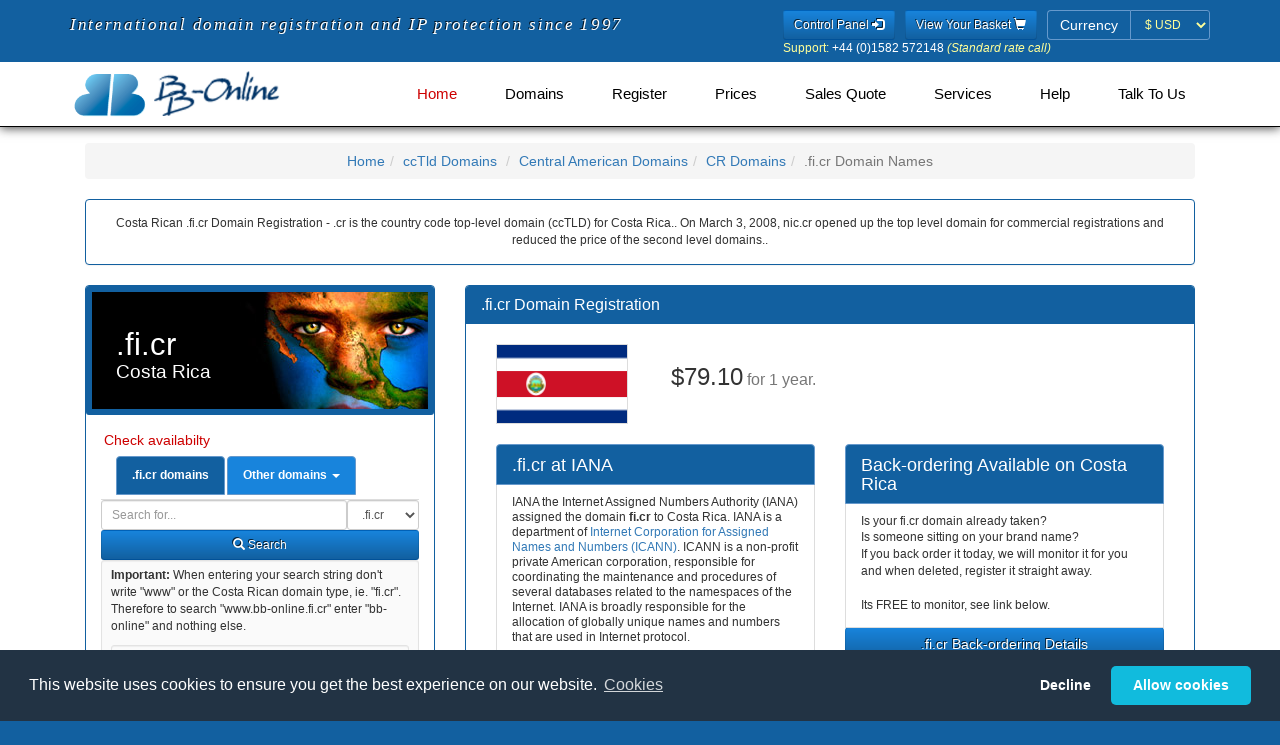

--- FILE ---
content_type: text/html; charset=utf-8
request_url: https://www.bb-online.com/mobile/fi.cr.shtml
body_size: 11784
content:
<!DOCTYPE HTML><html dir="ltr" lang="en">
<!DOCTYPE html>
<head>


<base href="https://www.bb-online.com/mobile/">
<link rel="stylesheet" type="text/css" media="all" href="css/fonts.css" />
<link rel="stylesheet" type="text/css" media="all" href="css/bootstrap.min.css" />
<link rel="stylesheet" type="text/css" media="all" href="css/style.css" />
<link rel="stylesheet" type="text/css" media="all" href="css/memenu.css" />

<script type="text/javascript" src="js/jquery.min.js?v=20220321"></script>
<script type="text/javascript" src="js/memenu.js?v=20220321"></script>
<script type="application/x-javascript"> addEventListener("load", function() { setTimeout(hideURLbar, 0); }, false); function hideURLbar(){ window.scrollTo(0,1); } </script>
<script type="text/javascript" src="js/jquery.cookie.1.4.1.js?v=20220321"></script>
<script type="text/javascript" src="js/bootstrap.min.js?v=20220321"></script>
<script type="text/javascript" src="js/jquery.validator.js?v=20220321"></script>
<script type="text/javascript" src="js/jquery.multicurrency.2.0.js?v=20220321"></script>
<script type="text/javascript" src="js/jquery.bbonline.js?v=20220729"></script>
<script type="text/javascript" src="js/jquery.bootbox.min.js?v=20220321"></script>
<script type="text/javascript" src="js/js.cookie.js?v=20220812"></script>
<script type="text/javascript" src="js/bbnom.js?v=4"></script>
<script type="text/javascript">
	$(document).ready(function() {
		if (top.location != location) { top.location.href = document.location.href; }
		$.checkCookieConsent();
		$.updatePrefCurrency();
		$('.memenu').memenu();
	});
</script>

<input type="hidden" name="geoCurrency" value="USD">
<meta name="viewport" content="width=device-width, initial-scale=1">
<meta http-equiv="Content-Type" content="text/html; charset=utf-8" />

<title>.FI.CR Website Registration - .FI.CR Domain Registration - Register .FI.CR Costa Rican Domains</title><meta http-equiv="Content-Type" content="text/html; charset=utf-8" />
<meta name="description" content="Costa Rican .fi.cr Domain Registration - .cr is the country code top-level domain (ccTLD) for Costa Rica.. On March 3, 2008, nic.cr opened up the top level domain for commercial registrations and reduced the price of the second level domains.. ">

<meta name="keywords" content=".fi.cr Website Registration, .fi.cr Domain Names, .fi.cr Domain Registrars, Costa Rican .fi.cr Domain Names, Register .fi.cr Domain Names, .fi.cr Costa Rican .fi.cr">
<meta name="Title" content="Costa Rican .fi.cr domains - .fi.cr Website Registration - .fi.cr Domain Registration - Register .fi.cr Costa Rican Domains">
<meta name="Subject" content="Costa Rican .fi.cr domains - .fi.cr Website Registration - .fi.cr Domain Registration - Register .fi.cr Costa Rican Domains">
<meta name="author" Content="bb-online.com - Registering .fi.cr domains since 1997">
<meta http-equiv="Content-Language" content="en"><meta name="date" content="2026-01-27">
<meta name="robots" content="index, follow">
<meta name="re-visit" content="7 days">
<meta name="googlebot" content="index, follow">
<meta name="publisher" Content="bb-online.com - Registering .fi.cr domains since 1997">
<meta name="Language" content="english">
<meta name="copyright" content="Copyright 1998-2023 bb-online.com">
<meta name="generator" content="mobilebbonlinecompages-geo">
<meta name="viewport" content="width=device-width, initial-scale=1, user-scalable=yes" />
<link rel="schema.DC" href="http://purl.org/dc/elements/1.1/" />
<link rel="schema.DCTERMS" href="http://purl.org/dc/terms/" />
<meta name="DC.title" content="Costa Rican .fi.cr domains - .fi.cr Website Registration - .fi.cr Domain Registration - Register .fi.cr Costa Rican Domains">
<meta name="DC.creator" content="bb-online.com - Registering .fi.cr domains since 1997" />
<meta name="DC.subject" content="Costa Rican .fi.cr domains - .fi.cr Website Registration - .fi.cr Domain Registration - Register .fi.cr Costa Rican Domains">
<meta name="DC.description" content="Costa Rican .fi.cr Domain Registration - .cr is the country code top-level domain (ccTLD) for Costa Rica.. On March 3, 2008, nic.cr opened up the top level domain for commercial registrations and reduced the price of the second level domains.. ">
<meta name="DC.publisher" content="BB-Online.com Registering .fi.cr domains since 1997">
<meta name="DC.contributor" content="BB Online Limited Costa Rican Domain Registrar">
<meta name="DC.date" content="2026-01-27" />
<meta name="DC.type" content="Text" />
<meta name="DC.format" content="text/html" />
<meta name="DC.identifier" scheme="DCTERMS.URI" content="https://www.bb-online.com/fi.cr.shtml" />
<meta name="DC.language" scheme="DCTERMS.URI" content="English" />

<link rel="shortcut icon" href="/favicon.ico" />
<link rel="icon" type="image/ico" href="/favicon.ico" />
<!-- Start of Costa Rican .fi.cr Domain Javascript Container -->
<script>
	$(document).ready(function() {
 		$.updatePrefCurrency();

		$('.domainsearch').click(function () {
			var domain = $('#domain').val();
			var value = $(this).text();
			$('.alldomainsearch option:contains(' + value + ')').first().attr('selected', true);
			$('#alldomain').val(domain);
		});

		$('.thisdomainsearch').click(function () {
			var domain = $('#alldomain').val();
			$('#domain').val(domain);
		});

		$('form').submit(function() {
			var domainID = $(this).closest('div').find('input').not("input[type='hidden']").attr('id');
			var domain = $.trim($('#' + domainID).val());
			var suffix;

			if (domain === '') {
				alert('Please enter a domain name to search for...');
				$('#' + domainID).focus();
				return false;
			} else {
				if (domainID == 'domain') {
					domain += $('#domainsearchtype option:selected').text();
					suffix = $('input[name="suffix"]').val();
				} else {
					suffix = $('.alldomainsearch option:selected').text();
					$('#suffix').val($('.alldomainsearch option:selected').text())
				}
				localStorage.setItem('domain', domain);
				localStorage.setItem('domainsearchtype', suffix);
			}
		});

		$('tr:odd').addClass('odd');

		$(window).load(function() {
			if ($(window).width() > 600) {
				$.equalheight('.eq1');
				$.equalheight('.eq2');
			}
		});

	});
</script>
<!-- End of Costa Rican .fi.cr Domain Javascript Container -->
<script language="JavaScript" type="text/javascript">

	function isTouchDevice() {
		return typeof window.ontouchstart !== 'undefined';
	}

	$(document).ready(function() {
		/* If mobile browser, prevent click on parent nav item from redirecting to URL */
		if(isTouchDevice()) {
			// alert('Is Touch Device');
			// 1st click, add "clicked" class, preventing the location change. 2nd click will go through.
			$(".memenu > li > a").click(function(event) {
				// Perform a reset - Remove the "clicked" class on all other menu items
				$(".memenu > li > a").not(this).removeClass("clicked");
				$(this).toggleClass("clicked");
				if ($(this).hasClass("clicked")) {
					event.preventDefault();
				}
			});
		}
	});

////	$(document).ready(function(){
//	$.changePrefCurrency('GBP');
//		$('#pref-currency').attr('disabled', true);
////	});
</script>
</head>
<body>
<form>
<input type="hidden" name="geoCurrency" value="USD">
</form>
<!--header-->
<div class="header one-edge-shadow">
	<div class="header-top">
		<div class="container">
			<div class="header-left legend">
				<span class="">International domain registration and IP protection since 1997</span>
			</div>
			<div class="header-right">
				<ul>
					<li>
						<a href="https://usercontrol.co.uk/cp-login.cgi?site=bbonline" title="Control Panel" role="button" type="submit" class="btn btn-sm btn-blue">Control Panel <span class="glyphicon glyphicon-log-in"></span></a>
					</li>
					<li>
						<a href="https://www.bb-online.com/cgi-bin/mobile-view-bbonline-basket.pl" title="View your basket" role="button" type="submit" class="btn btn-sm btn-blue">View Your Basket <span class="glyphicon glyphicon-shopping-cart"></span></a>
					</li>
					<li>
						<form class="form-inline">
							<div class="form-group has-errors">
								<label class="control-label sr-only">Currency</label>
								<div class="input-group">
									<span class="input-group-addon label-bbonline">Currency</span>
									<select id="pref-currency" class="form-control input-sm btn-currency">
										<option value="AUD">&#36; AUD</option>
										<option value="DKK">kr DKK</option>
										<option value="EUR">&#8364; EUR</option>
										<option value="GBP">&#163; GBP</option>
										<option value="NZD">&#36; NZD</option>
										<option value="SEK">kr SEK</option>
										<option value="USD">&#36; USD</option>
										<option value="ZAR">R ZAR</option>
									</select>
								</div>
							</div>
						</form>
					</li>
				</ul>
				<div><p class="white" style="font-size:12px;margin-bottom:-5px;"><span class="cream">Support:</span> +44 (0)1582 572148 <i class="cream">(Standard rate call)</i></p></div>
				</div>
				<div class="clearfix"> </div>
			</div>
		</div>
		<div class="container">
			<div class="head-top">
				<div class="logo">
					<a href="https://www.bb-online.com/index.shtml"><img src="/mobile/images/BB-Online_Logo_340x80.png" height="50" alt="International Domain Name Registration from BB-Online.com" class="img-responsive" /></a>
				</div>
						<!-- Start of BB Online Menu -->
		<div class="h_menu4">
			<ul class="memenu skyblue">
				<li class="active grid"><a class="color8" href="https://www.bb-online.com/index.shtml">Home</a></li>
				<li class="grid"><a class="color5" href="javascript:;">Domains<span></span></a>
					<div class="mepanel">
						<div class="row">
							<div class="col4">
								<div class="h_nav">
									<h5>Domain Type</h5>
									<ul>
										<li><a href="/A-domainnames.shtml">Domains A-Z</a></li>
										<li><a href="/globaltoplevel-domains.shtml">Global Top Level</a></li>
										<li><a href="/countrycode-domains.shtml">Country Code</a></li>
										<li><a href="/Regions_Cities_Places.shtml">Regions, Cities & Places</a></li>
									</ul>
									<h5>IDN Domains</h5>
									<ul>
										<li><a href="/arabic-idn.shtml">Arabic (النصي) </a></li>
										<li><a href="/chinese-idn.shtml">Chinese (脚本)</a></li>
										<li><a href="/cyrillic-idn.shtml">Cyrillic (скрипт)</a></li>
										<li><a href="/japanese-idn.shtml">Japanese (スクリプト)</a></li>
										<li><a href="/korean-idn.shtml">Korean (스크립트)</a></li>
									</ul>	
								</div>
							</div>
							<div class="col4">
								<div class="h_nav">
									<h5>Regional Domains</h5>
									<ul>
										<li><a href="/Europe.shtml">Europe</a></li>
										<li><a href="/America.shtml">America</a></li>
										<li><a href="/Asia.shtml">Asia</a></li>
										<li><a href="/Africa.shtml">Africa</a></li>
										<li><a href="/Oceanian-Pacific.shtml">Oceania / Pacific</a></li>
										<li><a href="/Caribbean.shtml">Caribbean</a></li>
										<li><a href="/Island.shtml">Island</a></li>
									</ul>
								</div>
							</div>
							<div class="col4">
								<div class="h_nav">
									<h5>New Top Level Domains</h5>
									<ul>
										<li><a href="/live-newgtlds.shtml">Live</a></li>
										<li><a href="/sunrise-landrush-ga-newgtlds.shtml">Sunrise/Landrush/GA</a></li>
										<li><a href="/notyetlive-newgtlds.shtml">Not yet Live</a></li>
										<li><a href="/closed-newgtlds.shtml">Closed - Private Domains</a></li>
									</ul>
								</div>
							</div>
							<div class="col4">
								<div class="h_nav">
									<h5>Intellectual Property Packages</h5>
									<ul>
										<li><a href="/protectionpacks.shtml">Protection Packs</a></li>
										<li><a href="/mobile/essentialprotectionpack.shtml">Essential Protection</a></li>
										<li><a href="/mobile/essentialprotectionpackplus.shtml">Extra Protection</a></li>
									</ul>
								</div>
							</div>
							<div class="col4">
								<div class="h_nav">
									<h5>Encyclop&aelig;dia</h5>
									<ul>
										<li><a href="/factsheets-ca-z.shtml">Data Sheets</a></li>
										<li><a href="/factsheets-delegation.shtml">IANA Delegation Info.</a></li>
										<li><a href="/factsheets-general.shtml">General Info.</a></li>
										<li><a href="/factsheets-registration.shtml">Registration Info.</a></li>
									</ul>
								</div>
							</div>
						</div>
					</div>
				</li>
				<li class="grid"><a class="color1" href="javascript:;">Register<span></span></a>
					<div class="mepanel">
						<div class="row">
							<div class="col4">
								<div class="h_nav">
									<ul>
										<li><a href="/cgi-bin/mobilebbonlineregister.pl">Register</a></li>
									</ul>
								</div>
							</div>
							<div class="col4">
								<div class="h_nav">
									<ul>
										<li><a href="/renewal.shtml">Renew</a></li>
									</ul>
								</div>
							</div>
							<div class="col4">
								<div class="h_nav">
									<ul>
										<li><a href="/idn-international-domains.shtml">IDN Domains</a></li>
									</ul>
								</div>
							</div>
							<div class="col4">
								<div class="h_nav">
									<ul>
										<li><a href="/backorder.shtml">Back Order</a></li>
									</ul>
								</div>
							</div>
						</div>
					</div>
				</li>
				<li class="grid"><a class="color2" href="javascript:;">Prices<span></span></a>
					<div class="mepanel">
						<div class="row">
							<div class="col1">
								<div class="h_nav">
									<ul>
									<h5>Domains</h5>
										<li><a href="/A-suffix-domain-prices.shtml">Domains A - Z (by suffix)</a></li>
										<li><a href="/A-domain-prices.shtml">Domains A - Z (by country)</a></li>
										<li><a href="/new-top-level-domain-prices.shtml">New Top Level</a></li>
										<li><a href="/idn-domain-prices.shtml">Internationalised Domains</a></li>
										<li><a href="/backorder-countrytld-prices.shtml">CCTld Backorders</a></li>
										<li><a href="/backorder-newgltd-prices.shtml">New Gtld Backorders</a></li>
									</ul>	
								</div>
							</div>
							<div class="col1">
								<div class="h_nav">
									<ul>
									<h5>Geographically</h5>
										<li><a href="/full-european-domain-prices.shtml">European</a></li>
										<li><a href="/full-american-domain-prices.shtml">American</a></li>
										<li><a href="/full-asian-domain-prices.shtml"> Asian</a></li>
										<li><a href="/full-african-domain-prices.shtml">African</a></li>
										<li><a href="/full-oceanian-domain-prices.shtml">Oceanian</a></li>
										<li><a href="/full-caribbean-domain-prices.shtml">Caribbean</a></li>
										<li><a href="/full-island-domain-prices.shtml">Islands</a></li>
									</ul>	
								</div>
							</div>
							<div class="col1">
								<div class="h_nav">
									<ul>
									<h5>Services</h5>
										<li><a href="/redemptionprices.shtml">Redemption</a></li>
										<li><a href="/quotations.shtml">Request a Quotation</a></li>
										<li><a href="/protectionpacks.shtml">Intellectual Property Packages</a></li>
										<li><a href="/hostingt.shtml">Web site Hosting</a></li>
										<li><a href="/hostingt.shtml">Email Hosting</a></li>
										<li><a href="/transfers.shtml">Domain Transfers</a></li>
									</ul>	
								</div>
							</div>
						</div>
					</div>
				</li>
				<li class="grid"><a class="color4" href="/quotations.shtml">Sales Quote</a>
				</li>
				<li class="grid"><a class="color3" href="javascript:;">Services<span></span></a>
					<div class="mepanel">
						<div class="row">
							<div class="col4">
								<div class="h_nav">
									<ul>
									<h5>Domains</h5>
										<li><a href="/renewal.shtml">Renew</a></li>
										<li><a href="/backorder.shtml">Back Order</a></li>
										<li><a href="/domainadministration.shtml">Domain Administration</a></li>
										<li><a href="/transfers.shtml">Domain Transfers</a></li>
										<li><a href="http://www.domainhospital.com" target="_blank">Diagnose</a></li>
										<li><a href="/quotations.shtml">Request a Quotation</a></li>
										<li><a href="/included.shtml">Everything Included</a></li>
									</ul>
								</div>
							</div>
							<div class="col4">
								<div class="h_nav">
									<ul>
									<h5>Intellectual Property</h5>
										<li><a href="https://www.bb-online.com/ipabuse.shtml" target="_blank">IP Monitoring</a></li>
										<li><a href="/dpml.shtml">Protected Marks Lists</a></li>
										<li><a href="/protectionpacks.shtml">Intellectual Property Packages</a></li>
										<li><a href="/portfoliomanagement.shtml" target="_blank">Portfolio Assistance</a></li>
									</ul>
								</div>
							</div>
							<div class="col4">
								<div class="h_nav">
									<ul>
									<h5>Other</h5>
										<li><a href="/hostingt.shtml">Hosting</a></li>
										<li><a href="http://www.buyerbeware.co.uk" target="_blank">Caveat emptor</a></li>
										<li><a href="/dnssec.shtml">DNS Security Extensions</a></li>
										<li><a href="/ExpiredRegistrationRecoveryPolicy.shtml">ERRP &amp; ICANN</a></li>
										<li><a href="/affiliates.shtml">Affiliate scheme</a></li>
										<li><a href="/whoislookup.shtml">Whois Lookups</a></li>
										<li><a href="/rdap.shtml">RDAP Lookups</a></li>
									</ul>
								</div>
							</div>
							<div class="col4">
								<div class="h_nav">
									<ul>
									<h5>Login</h5>
										<li class="active"><a href="https://bbonline.useradmin.co.uk">Domain Control Panel</a></li>
										<li class="active"><a href="https://usercontrol.co.uk/cp-login.cgi?site=bbonline">Account Panel</a></li>
									</ul>
								</div>
							</div>
						</div>
					</div>
				</li>
				<li class="grid"><a class="color5" href="javascript:;">Help<span></span></a>
					<div class="mepanel">
						<div class="row">
							<div class="col1">
								<div class="h_nav">
									<ul>
										<li><a href="/affiliates.shtml">Affiliate scheme</a></li>
										<li><a href="/dnssec.shtml">DNS Security Extensions</a></li>
										<li><a href="/domainadministration.shtml">Domain Administration</a></li>
										<li><a href="/cookies.shtml">Our use of Cookies</a></li>
									</ul>
								</div>
							</div>
							<div class="col1">
								<div class="h_nav">
									<ul>
										<li><a href="/privacy.shtml">Privacy Policy</a></li>
										<li><a href="/new/faq/index.shtml">Questions Answered</a></li>
										<li><a href="/contactus.shtml">Talk to Us</a></li>
										<li><a href="/whoislookup.shtml">Whois Lookups</a></li>
									</ul>
								</div>
							</div>
							<div class="col1">
								<div class="h_nav">
									<ul>
										<li class="active"><a href="https://bbonline.useradmin.co.uk">Domain Control Panel</a></li>
										<li class="active"><a href="https://usercontrol.co.uk/cp-login.cgi?site=bbonline">Account Panel</a></li>
									</ul>
								</div>
							</div>
						</div>
					</div>
				</li>
				<li class="grid"><a class="color6" href="javascript:;">Talk to Us<span></span></a>
					<div class="mepanel">
						<div class="row">
							<div class="col4">
								<div class="h_nav">
									<ul>
									<h5>About Us</h5>
										<li><a href="/aboutus.shtml">Who we are</a></li>
										<li><a href="/accreditations.shtml">Our Memberships</a></li>
										<li><a href="/testimonials.shtml">What our customers say</a></li>
										<li><a href="/aboutus.shtml">Service Levels</a></li>
									</ul>
								</div>
							</div>
							<div class="col4">
								<div class="h_nav">
									<ul>
									<h5>Let us know</h5>
										<li><a href="/contactus.shtml">Talk to Us</a></li>
										<li><a href="/complaintprocedure.shtml">Report Abuse</a></li>
										<li><a href="/complaintprocedure.shtml">Make a complaint</a></li>
										<li><a href="/cgi-bin/feedback.pl">Feedback</a></li>
									</ul>
								</div>
							</div>
							<div class="col4">
								<div class="h_nav">
									<ul>
									<h5>Terms</h5>
										<li><a href="/terms.shtml">T&amp;Cs</a></li>
										<li><a href="/RegTCs.shtml">Registry T&amp;Cs</a></li>
									</ul>
								</div>
							</div>
							<div class="col4">
								<div class="h_nav">
									<ul>
									<h5>Media</h5>
										<li><a href="http://blog.bb-online.com">BB Online Blog</a></li>
										<li><a href="http://blog.bb-online.com">Blog</a></li>
										<li><a href="https://twitter.com/BBOnlineLtd">Twitter</a></li>
									</ul>
								</div>
							</div>
						</div>
					</div>
				</li>
			</ul> 
		</div>
		<div class="clearfix">&nbsp;</div>
		</div>
		<!-- End of BB Online Menu -->


			</div>
		</div>

<!-- Start of Costa Rican .fi.cr Domain HTML Container -->
<div class="content">

<div class="container">

<div class="content-top">

<div class="col-md-12">
	
	<ul class="breadcrumb">
		<li class="home"><a href="https://www.bb-online.com/" title="Home">Home</a></li><li><a href="https://www.bb-online.com/cctld-domainnames.shtml" title="cctld Domains">ccTld Domains</a></li>
<li><a href="https://www.bb-online.com/Central_American-domainnames.shtml" title="Central American Domains">Central American Domains</a></li><li><a href="https://www.bb-online.com/CR-domainnames.shtml" title="CRDomains">CR Domains</a></li><li class="active">.fi.cr Domain Names</li></ul></div>
<div class="col-md-12"><div class="panel panel-bbonline"><div class="panel-body"><center>
Costa Rican .fi.cr Domain Registration - .cr is the country code top-level domain (ccTLD) for Costa Rica.. On March 3, 2008, nic.cr opened up the top level domain for commercial registrations and reduced the price of the second level domains.. 

</center></div></div></div>
<!-- Start of Left Column -->

<div class="col-md-4 product-price">
<div class="panel panel-bbonline"><h1 class="region camerica">.fi.cr<span class="region-name">Costa Rica</span>
</h1>
					<div class="panel-body">
						<h5>Check availabilty </h5>
						<ul class="nav nav-tabs"><li class="active"><a class="thisdomainsearch" aria-expanded="true" data-toggle="tab" href="#ODS"><b>.fi.cr domains</b></a></li>
							<li class="dropdown">
								<a aria-expanded="false" data-toggle="dropdown" class="dropdown-toggle" href="#"><b>Other domains</b> <b class="caret"></b></a><ul class="dropdown-menu">
									<li><a class="domainsearch" data-toggle="tab" href="#ADS">All Domains</a></li>
									<li><a class="domainsearch" data-toggle="tab" href="#ADS">New Gtlds</a></li>
									<li><a class="domainsearch" data-toggle="tab" href="#ADS">Global Domains</a></li>
									<li><a class="domainsearch" data-toggle="tab" href="#ADS">UK Domains</a></li>
									<li><a class="domainsearch" data-toggle="tab" href="#ADS">Popular Domains</a></li>
									<li><a class="domainsearch" data-toggle="tab" href="#ADS">Vulnerable Domains</a></li>
									<li class="dropdown-header">=== Quick Searches ==</li>
									<li><a class="domainsearch" data-toggle="tab" href="#ADS">North America</a></li>
									<li><a class="domainsearch" data-toggle="tab" href="#ADS">Americas</a></li>
									<li><a class="domainsearch" data-toggle="tab" href="#ADS">Europe</a></li>
									<li><a class="domainsearch" data-toggle="tab" href="#ADS">Asia</a></li>
									<li><a class="domainsearch" data-toggle="tab" href="#ADS">Africa</a></li>
									<li><a class="domainsearch" data-toggle="tab" href="#ADS">Oceania / Pacific</a></li>
									<li><a class="domainsearch" data-toggle="tab" href="#ADS">Caribbean / Atlantic</a></li>
									<li><a class="domainsearch" data-toggle="tab" href="#ADS">Non Tld Registries</a></li>
									<li><a class="domainsearch" data-toggle="tab" href="#ADS">Specialised Domains</a></li>
									<li class="dropdown-header">=== Full Searches ==</li>
									<li><a class="domainsearch" data-toggle="tab" href="#ADS">America (Full)</a></li>
									<li><a class="domainsearch" data-toggle="tab" href="#ADS">Europe (Full)</a></li>
									<li><a class="domainsearch" data-toggle="tab" href="#ADS">Asia (Full)</a></li>
									<li><a class="domainsearch" data-toggle="tab" href="#ADS">Africa (Full)</a></li>
									<li><a class="domainsearch" data-toggle="tab" href="#ADS">Oceania (Full)</a></li>
									<li><a class="domainsearch" data-toggle="tab" href="#ADS">Caribbean / Atl. (Full) </a></li>
									<li class="dropdown-header">=== IP Packs ==</li>
									<li><a class="domainsearch" data-toggle="tab" href="#ADS">Essential IP Protect Pack</a></li>
									<li><a class="domainsearch" data-toggle="tab" href="#ADS">Extra IP Protect Pack</a></li>
								</ul>
							</li>
						</ul>
						<div class="tab-content">
							<div id="ODS" class="tab-pane fade active in"><form class="form-inline no-gutter" role="form" name="domainsearch" action="https://www.bb-online.com/cgi-bin/xn-mobile-bbonline-basket.pl"><input type="hidden" name="suffix" value="Global tlds">      <div class="form-group col-md" style="float:right;">
										<label class="sr-only" for="domainsearchtype">Domain Search Type</label>
										<select class="onedomainsearch form-control input-sm" id="domainsearchtype" name="domainsuffix">
											<option value="fi.cr" selected="selected">.fi.cr</option><option value="cr">.cr</option>
<option value="co.cr">.co.cr</option>
<option value="or.cr">.or.cr</option>
<option value="ac.cr">.ac.cr</option>
<option value="ed.cr">.ed.cr</option>
<option value="go.cr">.go.cr</option>
<option value="sa.cr">.sa.cr</option>
</select>
									</div>
									<div class="col-md" style="overflow:hidden;">
										<label class="sr-only" for="domain">Domain</label>	<input style="width:100% !important;" class="form-control input-sm" id="domain" name="domain" placeholder="Search for..." type="text">	</div>
									<div class="clearfix"> </div>
									<div class="form-group col-md-12">
										<button type="submit" class="btn btn-sm btn-block btn-blue"><span class="glyphicon glyphicon-search em-1x"></span> Search</button>
									</div></form>
							</div>
							<div id="ADS" class="tab-pane fade">
								<form class="form-inline no-gutter" role="form" name="domainsearch" action="https://www.bb-online.com/cgi-bin/mobile-bbonline-basket.pl">
									<div class="form-group col-md" style="float:right;">
										<label class="sr-only" for="domainsearchtype">Domain Search Type</label>
										<select class="alldomainsearch form-control input-sm" id="domainsearchtype" name="suffix">
											<option>All Domains</option>
											<option>New Gtlds</option>
											<option>Global Domains</option>
											<option>UK Domains</option>
											<option>Popular Domains</option>
											<option>Vulnerable Domains</option>
											<option disabled="disabled">=== Quick Searches ==</option>
											<option>North America</option>
											<option>Americas</option>
											<option>Europe</option>
											<option>Asia</option>
											<option>Africa</option>
											<option>Oceania / Pacific</option>
											<option>Caribbean / Atlantic</option>
											<option>Non Tld Registries</option>
											<option>Specialised Domains</option>
											<option disabled="disabled">=== Full Searches ==</option>
											<option>America (Full)</option>
											<option>Europe (Full)</option>
											<option>Asia (Full)</option>
											<option>Africa (Full)</option>
											<option>Oceania (Full)</option>
											<option>Caribbean / Atl. (Full) </option>
											<option disabled="disabled">=== IP Packs ==</option>
											<option>Essential IP Protect Pack</option>
											<option>Extra IP Protect Pack</option>
										</select>
									</div>
									<div class="col-md" style="overflow:hidden;">
										<label class="sr-only" for="domain">Domain</label>
										<input style="width:100% !important;" class="form-control input-sm" id="alldomain" name="domain" placeholder="Search for..." type="text">
									</div>
									<div class="clearfix"> </div>
									<div class="form-group col-md-12">
										<button type="submit" class="btn btn-sm btn-block btn-blue"><span class="glyphicon glyphicon-search em-1x"></span> Search</button>
									</div>

								</form>
							</div>
						</div>
						<div class="bb-well bb-well-sm">
							<strong>Important:</strong> When entering your search string don't write "www" or the Costa Rican domain type, ie. "fi.cr". Therefore to search "www.bb-online.fi.cr" enter "bb-online" and nothing else.
							<p class="bb-well-sm">The only letters allowed within a domain name are:<br>a b c d e f g h i j k l m n o p q r s t u v w x y z - 0 1 2 3 4 5 6 7 8 9. Spaces are NOT ALLOWED.</p>
						</div>
						
					</div><p></p><div class="panel-heading">
						<h3 class="panel-title">.fi.cr Domain Fees</h3>
					</div><div class="panel-body">
						<p>Prices in <b>
						<span class="AUD">Australian Dollars (AUD)</span>
						<span class="GBP">Pound Sterling (GBP)</span>
						<span class="DKK">Danish Krone (DKK)</span>
						<span class="EUR">Euros (EUR)</span>
						<span class="NZD">New Zealand Dollars (NZD)</span>
						<span class="SEK">Swedish Krona (SEK)</span>
						<span class="USD">US Dollars (USD)</span>
						</b></p>
					<p><b>Please Note: </b> Some domain names may be classified by the registry as a <a href="https://www.bb-online.com/PremiumDomainNames.shtml"><strong>premium domain name</strong></a> and will command a higher price.</p></div><div class="panel-divider"></div><div class="panel-body"><p><b>General Availability Pricing</b>
</p>
<table id="prices" cellspacing="0" width="100%">
						<thead>
							<tr>
								<th class="text-center">Term</th>
								<th class="text-center">New</th>
								<th class="text-center">Renew</th>
							</tr>
						</thead><tr>
<td align="center">1 year</td><td align="center"><span class="AUD">&#36;112.80</span><span class="DKK">kr548</span><span class="EUR">&euro;73.80</span><span class="GBP">&pound;58.50</span><span class="NZD">&#36;128.00</span><span class="SEK">kr797</span><span class="USD">&#36;79.10</span><span class="ZAR">R1173.00</span></td>
<td align="center"><span class="AUD">&#36;101.20</span><span class="DKK">kr492</span><span class="EUR">&euro;66.20</span><span class="GBP">&pound;52.50</span><span class="NZD">&#36;114.80</span><span class="SEK">kr715</span><span class="USD">&#36;70.90</span><span class="ZAR">R1053.00</span></td>
<td>&nbsp;</td></tr>
<tr>
<td align="center">2 years</td><td align="center"><span class="AUD">&#36;224.60</span><span class="DKK">kr1092</span><span class="EUR">&euro;146.90</span><span class="GBP">&pound;116.50</span><span class="NZD">&#36;254.80</span><span class="SEK">kr1587</span><span class="USD">&#36;157.40</span><span class="ZAR">R2336.00</span></td>
<td align="center"><span class="AUD">&#36;198.60</span><span class="DKK">kr966</span><span class="EUR">&euro;129.90</span><span class="GBP">&pound;103.00</span><span class="NZD">&#36;225.30</span><span class="SEK">kr1403</span><span class="USD">&#36;139.20</span><span class="ZAR">R2065.00</span></td>
<td>&nbsp;</td></tr>
<tr>
<td align="center">5 years</td><td align="center"><span class="AUD">&#36;447.30</span><span class="DKK">kr2175</span><span class="EUR">&euro;292.50</span><span class="GBP">&pound;232.00</span><span class="NZD">&#36;507.40</span><span class="SEK">kr3161</span><span class="USD">&#36;313.50</span><span class="ZAR">R4652.00</span></td>
<td align="center"><span class="AUD">&#36;497.40</span><span class="DKK">kr2419</span><span class="EUR">&euro;325.30</span><span class="GBP">&pound;258.00</span><span class="NZD">&#36;564.30</span><span class="SEK">kr3515</span><span class="USD">&#36;348.60</span><span class="ZAR">R5173.00</span></td>
<td>&nbsp;</td></tr>
<tbody><tr><td colspan="3"><b>Constraints</b></td></tr>
<tr><td colspan="3" class="small">Must provide documentation of the company you are registering it under for .FI.CR domain names.</td></tr>
<tr>
									<td><b>Domain</b></td>
									<td class="text-center"><b>New</b></td>
									<td class="text-center"><b>Renew</b></td>
								</tr><tr><td><a href="https://www.bb-online.com/mobile/cr.shtml"><img src="/images/flags/cr.gif" alt="cr Domain Name Registration" height="10" border="0" width="15"></a><strong><a href="https://www.bb-online.com/mobile/cr.shtml"> .cr</a></strong></td><td align="center"><span class="AUD">&#36;234.20</span><span class="DKK">kr1139</span><span class="EUR">&euro;153.20</span><span class="GBP">&pound;121.50</span><span class="NZD">&#36;265.70</span><span class="SEK">kr1655</span><span class="USD">&#36;164.20</span><span class="ZAR">R2436.00</span></td>
<td align="center"><span class="AUD">&#36;261.20</span><span class="DKK">kr1270</span><span class="EUR">&euro;170.80</span><span class="GBP">&pound;135.50</span><span class="NZD">&#36;296.40</span><span class="SEK">kr1846</span><span class="USD">&#36;183.10</span><span class="ZAR">R2717.00</span></td>
</tr><tr><td colspan="3" class="small"> No restrictions</td></tr>
<tr><td><a href="https://www.bb-online.com/mobile/co.cr.shtml"><img src="/images/flags/cr.gif" alt="co.cr Domain Name Registration" height="10" border="0" width="15"></a><strong><a href="https://www.bb-online.com/mobile/co.cr.shtml"> .co.cr</a></strong></td><td align="center"><span class="AUD">&#36;112.80</span><span class="DKK">kr548</span><span class="EUR">&euro;73.80</span><span class="GBP">&pound;58.50</span><span class="NZD">&#36;128.00</span><span class="SEK">kr797</span><span class="USD">&#36;79.10</span><span class="ZAR">R1173.00</span></td>
<td align="center"><span class="AUD">&#36;101.20</span><span class="DKK">kr492</span><span class="EUR">&euro;66.20</span><span class="GBP">&pound;52.50</span><span class="NZD">&#36;114.80</span><span class="SEK">kr715</span><span class="USD">&#36;70.90</span><span class="ZAR">R1053.00</span></td>
</tr><tr><td colspan="3" class="small"> No restrictions</td></tr>
<tr><td><a href="https://www.bb-online.com/mobile/or.cr.shtml"><img src="/images/flags/cr.gif" alt="or.cr Domain Name Registration" height="10" border="0" width="15"></a><strong><a href="https://www.bb-online.com/mobile/or.cr.shtml"> .or.cr</a></strong></td><td align="center"><span class="AUD">&#36;156.20</span><span class="DKK">kr759</span><span class="EUR">&euro;102.10</span><span class="GBP">&pound;81.00</span><span class="NZD">&#36;177.20</span><span class="SEK">kr1104</span><span class="USD">&#36;109.50</span><span class="ZAR">R1624.00</span></td>
<td align="center"><span class="AUD">&#36;173.50</span><span class="DKK">kr844</span><span class="EUR">&euro;113.50</span><span class="GBP">&pound;90.00</span><span class="NZD">&#36;196.80</span><span class="SEK">kr1226</span><span class="USD">&#36;121.60</span><span class="ZAR">R1805.00</span></td>
</tr><tr><td colspan="3" class="small"> There are no restrictions on registering or.cr domain names.</td></tr>
<tr><td><a href="https://www.bb-online.com/mobile/ac.cr.shtml"><img src="/images/flags/cr.gif" alt="ac.cr Domain Name Registration" height="10" border="0" width="15"></a><strong><a href="https://www.bb-online.com/mobile/ac.cr.shtml"> .ac.cr</a></strong></td><td align="center"><span class="AUD">&#36;176.40</span><span class="DKK">kr858</span><span class="EUR">&euro;115.40</span><span class="GBP">&pound;91.50</span><span class="NZD">&#36;200.10</span><span class="SEK">kr1247</span><span class="USD">&#36;123.60</span><span class="ZAR">R1835.00</span></td>
<td align="center"><span class="AUD">&#36;173.50</span><span class="DKK">kr844</span><span class="EUR">&euro;113.50</span><span class="GBP">&pound;90.00</span><span class="NZD">&#36;196.80</span><span class="SEK">kr1226</span><span class="USD">&#36;121.60</span><span class="ZAR">R1805.00</span></td>
</tr><tr><td colspan="3" class="small"> Must have an educational establishment in Costa Rica</td></tr>
<tr><td><a href="https://www.bb-online.com/mobile/ed.cr.shtml"><img src="/images/flags/cr.gif" alt="ed.cr Domain Name Registration" height="10" border="0" width="15"></a><strong><a href="https://www.bb-online.com/mobile/ed.cr.shtml"> .ed.cr</a></strong></td><td align="center"><span class="AUD">&#36;176.40</span><span class="DKK">kr858</span><span class="EUR">&euro;115.40</span><span class="GBP">&pound;91.50</span><span class="NZD">&#36;200.10</span><span class="SEK">kr1247</span><span class="USD">&#36;123.60</span><span class="ZAR">R1835.00</span></td>
<td align="center"><span class="AUD">&#36;173.50</span><span class="DKK">kr844</span><span class="EUR">&euro;113.50</span><span class="GBP">&pound;90.00</span><span class="NZD">&#36;196.80</span><span class="SEK">kr1226</span><span class="USD">&#36;121.60</span><span class="ZAR">R1805.00</span></td>
</tr><tr><td colspan="3" class="small"> Must have an educational establishment in Costa Rica in order to register ac.cr domain names.</td></tr>
<tr><td><a href="https://www.bb-online.com/mobile/go.cr.shtml"><img src="/images/flags/cr.gif" alt="go.cr Domain Name Registration" height="10" border="0" width="15"></a><strong><a href="https://www.bb-online.com/mobile/go.cr.shtml"> .go.cr</a></strong></td><td align="center"><span class="AUD">&#36;176.40</span><span class="DKK">kr858</span><span class="EUR">&euro;115.40</span><span class="GBP">&pound;91.50</span><span class="NZD">&#36;200.10</span><span class="SEK">kr1247</span><span class="USD">&#36;123.60</span><span class="ZAR">R1835.00</span></td>
<td align="center"><span class="AUD">&#36;173.50</span><span class="DKK">kr844</span><span class="EUR">&euro;113.50</span><span class="GBP">&pound;90.00</span><span class="NZD">&#36;196.80</span><span class="SEK">kr1226</span><span class="USD">&#36;121.60</span><span class="ZAR">R1805.00</span></td>
</tr><tr><td colspan="3" class="small"> You must have a letter of the Minister, Deputy Minister, or maximum hierarch of the institution requesting the domain in order to register .go.cr domain names.</td></tr>
<tr><td><a href="https://www.bb-online.com/mobile/sa.cr.shtml"><img src="/images/flags/cr.gif" alt="sa.cr Domain Name Registration" height="10" border="0" width="15"></a><strong><a href="https://www.bb-online.com/mobile/sa.cr.shtml"> .sa.cr</a></strong></td><td align="center"><span class="AUD">&#36;176.40</span><span class="DKK">kr858</span><span class="EUR">&euro;115.40</span><span class="GBP">&pound;91.50</span><span class="NZD">&#36;200.10</span><span class="SEK">kr1247</span><span class="USD">&#36;123.60</span><span class="ZAR">R1835.00</span></td>
<td align="center"><span class="AUD">&#36;173.50</span><span class="DKK">kr844</span><span class="EUR">&euro;113.50</span><span class="GBP">&pound;90.00</span><span class="NZD">&#36;196.80</span><span class="SEK">kr1226</span><span class="USD">&#36;121.60</span><span class="ZAR">R1805.00</span></td>
</tr><tr><td colspan="3" class="small"> Varying restrictions based on which second-level name is used</td></tr>
</tbody></table></div><div class="panel-heading">
<h3 class="panel-title">.fi.cr Domain Notes</h3></div>
<div class="panel-body">
<p><b>Costa Rican .fi.cr</b> domains include, Two email boxes<sup class="red">*</sup>, Webhosting<sup class="red">&dagger;</sup>, webforwarding, email forwarding, dns parking, undercontruction site, 3rd party fees and maintenance &amp; during the registration period. If you wish to transfer your fi.cr domain away during your registration period you are free do do so without charge. We do not charge an administration fee with Costa Rican .fi.cr domains or any other Costa Rican domain.</p>
				<sup class="red">*</sup> - <sup class="red">&dagger;</sup>Free mail &amp; web hosting subject to limits found at "http://www.bb-online.com/hostingt.shtml"
				</div><div class="panel-heading">
					<h3 class="panel-title">.fi.cr Registry Information</h3>
				</div>
				<div class="panel-body">
<p><strong>Registry:</strong>  The registry is NIC-Internet Costa Rica</p>
					<p><strong>The fi.cr </strong> <a href="https://www.bb-online.com/whoisinformation/fi.cr.shtml"> delegation </a> information.</p></div><div class="panel-heading">
					<h3 class="panel-title">When your .fi.cr domain is registered</h3>
				</div>
				<div class="panel-body">
					<p>As soon as your Costa Rican .fi.cr domain is registered we place it on our international servers, we will provide you with an under-construction page for your .fi.cr domain.</p>
					<p>Costa Ricandomains also come with ....</p>
					<ol>
					<li>
					Web Forwarding - Cost: FREE.
					</li>
					<li>
					<p>Email Forwarding - Cost: FREE.
					</li>
					<li>
					<p>Identity Protection (Where possible) - Cost: FREE.
					</li>
					<li>
					<p>Transfer away - Cost: FREE. If we don't meet your expectations, or you just prefer to use another company. You will not find any un-expected hidden release or administration charges. No the Costa Rican domain name is yours to move as you see fit. </i>
					</li>
					<b>Also upon request see (http://www.bb-online.com/hostingt.shtml)</b>
					<li>
					Two free Mail boxes 
					</li>
					<li>
					Free starter Webhosting package
					</li>
					</li>
					</ol>
			</div>
		</div>
	</div>
	<!-- End of Left Column -->		       <!-- Start of Right Column -->
			<div class="col-md-8">
				<div class="bottom-product">

					<div class="panel panel-bbonline">
						<div class="panel-heading">
							<h2 class="panel-title">.fi.cr Domain Registration</h2>
						</div>
						<div class="panel-body"><div class="col-md-3 col-md-flag">
								<img src="/images/largeflags/fi.cr.gif" alt=".fi.cr domain registration" border="1" height="80" />
							</div><div class="col-md-9 col-md-price">
								<div class="list-group"><h3><span class="AUD">&#36;112.80</span><span class="DKK">kr548</span><span class="EUR">&euro;73.80</span><span class="GBP">&pound;58.50</span><span class="NZD">&#36;128.00</span><span class="SEK">kr797</span><span class="USD">&#36;79.10</span><span class="ZAR">R1173.00</span><small> for 1 year.</small></h3></div>
							</div>

							<div class="clearfix"> </div>

							<div class="col-md-6 bottom-cd">
								<div class="list-group">
									<h4 class="list-group-item bbonline">.fi.cr at IANA</h4>
									<div class="list-group-item eq1">
										<p class="list-group-item-text">
											IANA the Internet Assigned Numbers Authority (IANA) assigned the domain <b>fi.cr</b> to Costa Rica. IANA is
 a department of <a href="https://www.icann.org">Internet Corporation for Assigned Names and Numbers (ICANN)</a>. ICANN is a non-profit private American corporation, responsible for coordinating the maintenance and procedures of several databases related to the namespaces of the Internet. IANA is broadly responsible for the allocation of globally unique names and numbers that are used in Internet protocol.
										</p>
									</div>
									<a href="https://www.bb-online.com/whoisinformation/fi.cr.shtml" title="fi.cr at IANA" class="btn btn-block btn-blue">.fi.cr at IANA</a>
								</div>
							</div>

							<div class="col-md-6 bottom-cd"><div class="list-group">
							<h4 class="list-group-item bbonline">Back-ordering Available on Costa Rica</h4>
							<div class="list-group-item eq1">
							<p class="list-group-item-text">
							Is your fi.cr domain already taken? </p><p>Is someone sitting on your brand name?</p><p>
							If you back order it today, we will monitor it for you and when deleted, register it straight away. <p><br>Its FREE to monitor, see link below.
							</p>
							</div>
							<a href="https://www.bb-online.com/backordering/fi.cr.shtml" title="fi.cr Back-ordering Details" class="btn btn-block btn-blue">.fi.cr Back-ordering Details</a>
							</div>
							</div><div class="clearfix"> </div>

							<div class="col-md-6 bottom-cd">
								<div class="list-group">
									<h4 class="list-group-item bbonline">.fi.cr Data Sheet</h4>
									<div class="list-group-item eq2">
										<p class="list-group-item-text">
											Billing Periods, Renewal details, Terms and Conditions and more. All you need to keep your Costa Rican <b>.fi.cr</b> domain.
										</p>
									</div>
									<a href="https://www.bb-online.com/domainfactsheets/fi.cr.shtml" title="fi.cr" class="btn btn-block btn-blue">.fi.cr Data Sheet</a>
								</div>
							</div>

							<div class="col-md-6 bottom-cd">
								<div class="list-group">
									<h4 class="list-group-item bbonline">Renewing .fi.cr Domains</h4>
									<div class="list-group-item eq2">
										<p class="list-group-item-text">
											<ol>
											<li>Need to renew your <b>.fi.cr</b> domain?
											</li>
											<li>Cannot remember your login details? 
											</li>
											<li>Cannot remember which website you used? 
											</li>
											<li>Renew your .fi.cr domain here.</li>
											</ol>We will transfer the domain name renew the domain for you. Once renewed we will give you a new password control panel.
										</p>
									</div>
									<a href="https://www.bb-online.com/renewals/domainnames/fi.cr.shtml" title="Renew your fi.cr Domain" class="btn btn-block btn-blue">Renew your .fi.cr domain</a>
								</div>
							</div>

							<div class="clearfix"> </div>

							<div class="col-md-12 bottom-cd">
								<div class="list-group">
									<div class="list-group-item"><h3 class="list-group-item-heading">Also available are the following  Costa Rican Domains:</h4><p class="list-group-item-text"><h4><a href="https://www.bb-online.com/mobile/cr.shtml">.cr</a>, <a href="https://www.bb-online.com/mobile/co.cr.shtml">.co.cr</a>, <a href="https://www.bb-online.com/mobile/fi.cr.shtml">.fi.cr</a>, <a href="https://www.bb-online.com/mobile/or.cr.shtml">.or.cr</a>, <a href="https://www.bb-online.com/mobile/ac.cr.shtml">.ac.cr</a>, <a href="https://www.bb-online.com/mobile/ed.cr.shtml">.ed.cr</a>, <a href="https://www.bb-online.com/mobile/go.cr.shtml">.go.cr</a>, <a href="https://www.bb-online.com/mobile/sa.cr.shtml">.sa.cr</a>, </h4> </p> </div>
								</div>
							</div>


							<div class="col-md-12 bottom-cd">
								<div class="list-group">
								<h4 class="list-group-item bbonline">Transfer Costa Rican .fi.cr Domains:</h4>
								<div class="list-group-item"><h6 class="list-group-item-heading">Transfering is Easy</h6>
						  <p class="list-group-item-text">
						  Make life easy and transfer your domain into a control panel which supports all known domain types, CCtld and Gtlds.  The transfer of your Costa Rican .fi.cr is only FREE <br><a href="https://www.bb-online.com/transfers.shtml"><br> Full pricing details</a>.</p>
								</p>
								</div></div>
							</div>
							<div class="col-md-12 bottom-cd">
								<div class="list-group">
									<h4 class="list-group-item bbonline">Notes:</h4>
									<div class="list-group-item">
										<h6 class="list-group-item-heading">Costa Rican .fi.cr Premium Names</h6>
										<p class="list-group-item-text">
											Some registries make additional revenue by charging for domains they deemed more valuable. Because of this sometimes we cannot not be totally sure of the price before purchase. If you request a .fi.cr and we discover the domain is a premium domain we will ensure that we contact you before completing your order.</p><br>
										<h6 class="list-group-item-heading">Costa Rican .fi.cr Reserved Names</h6>
										<p class="list-group-item-text">
											Domains are often reserved for future use and as such can cause false positives when searching for a domain. For example the domain may appear to be free and not in use, but in reality the domain name is reserved. The Costa Rican registry along with many other registry does this from time to time. If you request a reserved name we will not be able to register it for you but will refund your application fee in full.
										</p><br>
									</div>
								</div>
							</div>
							<div class="col-md-12 bottom-cd">
								<div class="list-group">
									<h4 class="list-group-item bbonline">Costa Rican .fi.cr Terms:</h4>
									<div class="list-group-item">
										<p>Costa Rican domain names are sold subject to the <b>.fi.cr</b> Registry Terms. <i>Please contact us for further details.</i></p>
									</div>
								</div>
							</div>
							<div class="col-md-12 bottom-cd">
								<div class="list-group">
									<h4 class="list-group-item bbonline">Costa Rican .fi.cr Questions Answered:</h4>
									<div class="list-group-item"><h6 class="list-group-item-heading">Ever wondered why .fi.cr?</h6><p class="list-group-item-text">
											<p><a href="http://www.bb-online.com/faq/why/why-fi.cr.shtml" title="fi.cr domains, why choose one" target="_blank">What is the best domain for Costa Rica? Is it a .fi.cr domain name ?</a></p>
										</p>
									</div>
								</div>
							</div>
						</div>
					</div>
				</div>
			</div>
		</div>
		<!-- End of Right Column -->
	</div>
</div>

<!-- Start of BB Online Footer -->

<div class="footer">
	<div class="container">
		<div class="footer-top-at">
			<div class="col-md-3 amet-sed">
				<h4>Navigation Menu</h4>
				<ul class="nav-bottom">
					<li><a href="https://www.bb-online.com/" title="International Domain Names">Home</a></li>
					<li><a href="https://www.bb-online.net/cgi-bin/mobilebbonlineregister.pl" title="Register Your Domains">Register Domains</a></li>
					<li><a href="https://www.bb-online.com/international-domains.shtml" title="Domains List">The Domain List</a></li>
					<li><a href="https://www.bb-online.com/idn-domainnames.shtml" title="Internationalised">Internationalised Domains</a></li>
					<li><a href="https://www.bb-online.com/idn-domainnames.shtml" title="IDN Converter">Internationalised Name Converter</a></li>
					<li><a href="https://www.bb-online.com/live-newgtlds.shtml" title="New Top Level Domains">New Top Level Domains</a></li>
					<li><a href="https://www.bb-online.com/popular-domain-prices.shtml" title="Popular Domains Prices">Prices</a></li>
					<li><a href="https://www.bb-online.com/cgi-bin/quotations.pl" title="Domain Quote">Request a Quotation</a></li>
					<li><a href="https://www.bb-online.com/aboutus.shtml" title="Our BB Online Services">Services</a></li>
					<li><a href="https://www.bb-online.com/domainrecover.shtml" title="Domain Recovery">Recover a domain</a></li>
				</ul>
			</div>
			<div class="col-md-3 amet-sed ">
				<h4>&nbsp;</h4>
				<ul class="nav-bottom">
					<li><a href="https://www.bb-online.com/protectionpacks.shtml" title="Intellectual Property Packages">Intellectual Property Packages</a></li>
					<li><a href="https://www.bb-online.com/protectionpacks.shtml" title="Global Domain Portfolio Management">Portfolio Assistance</a></li>
					<li><a href="https://www.bb-online.com/transfers.shtml" title="Transfer In">Transfer</a></li>
					<li><a href="http://www.domainhospital.com/" title="Health Check">Diagnose</a></li>
					<li><a href="https://www.bb-online.com/affiliates.shtml" title="Affiliate Scheme">Affiliate Scheme</a></li>
					<li><a href="https://www.bb-online.com/hostingt.shtml" title="Web Packages">Web Packages</a></li>
					<li><a href="https://www.bb-online.com/hostingt.shtml" title="Email Packages">Email Packages</a></li>
					<li><a href="https://www.bb-online.com/whoislookup.shtml" title="WhoIs">Whois Lookups</a></li>
					<li><a href="https://www.bb-online.com/new/faqs/index.shtml" title="Frequently Asked Questions">Questions Answered</a></li>
					<li><a href="https://www.bb-online.com/terms.shtml" title="Terms and Conditions">Terms &amp; Conditions</a></li>
				</ul>
			</div>
			<div class="col-md-3 amet-sed">
				<h4>Encyclop&aelig;dia</h4>
				<ul class="nav-bottom">
					<li><a href="/factsheets-ca-z.shtml" title="Datasheet List - Factsheets by Country Code">Factsheets by Country Code</a></li>
					<li><a href="/factsheets-delegation.shtml" title="Datasheet List - Delegation information">Delegation Information</a></li>
					<li><a href="/factsheets-general.shtml" title="Datasheet List - General information">General Information</a></li>
					<li><a href="/factsheets-registration.shtml" title="Datasheet List - Registration information">Registration Information</a></li>
					<li><a href="https://www.bb-online.com/dnssec.shtml" title="DNS Security Extensions">DNS Security Extensions</a></li>
					<li><a href="https://www.bb-online.com/icann-resources.shtml" title="ICANN Resources">ICANN Resources</a></li>
					<li><a href="https://www.bb-online.com/resources.shtml" title="Useful Resources">Resources</a></li>
				</ul>
			</div>
			<div class="col-md-3 amet-sed">
				<h4>Talk to Us</h4>
				<ul class="nav-bottom">
					<li><a href="https://www.bb-online.com/aboutus.shtml" title="Who we are">Who we are</a></li>
					<li><a href="https://www.bb-online.com/contact-us.shtml" title="Contact Us">Talk to us</a></li>
					<li><a href="https://www.bb-online.com/accreditations.shtml" title="Our Registrar Accreditations">Memberships</a></li>
					<li><a href="https://www.bb-online.com/testimonials.shtml" title="Testimonials from Our Customers">What our customers say</a></li>
				</ul>
				<ul class="social">
					<li><a href="https://www.facebook.com/aworldofwebsites" title="Find us on Facebook"><i class="facebook"> </i></a></li>
					<li><a href="https://twitter.com/bb-online" title="Follow us on Twitter"><i class="twitter"> </i></a></li>
					<li><a href="http://blog.bb-online.com/" title="Read our Blog"><i class="blog"> </i></a></li>
				</ul>
				<h4>&nbsp;</h4>
				<h4>Login</h4>
				<ul class="nav-bottom">
					<li><a href="https://usercontrol.co.uk/cp-login.cgi?site=bbonline" target="_blank" class="cp">Control Panel</a></li>
					<li><a href="https://www.bb-online.com/renewal.shtml" target="_blank" class="cp">Domain Renewal</a></li>
				</ul>
			</div>
			<div class="clearfix"> </div>
		</div>
		<div class="footer-top-at">
			<div class="col-md-2 amet-sed">
			</div>
			<div class="col-md-1 amet-sed">
				<ul class="nav-bottom">
					<li><a href="/">Home</a></li>
				</ul>
			</div>
			<div class="col-md-1 amet-sed">
				<ul class="nav-bottom">
					<li><a href="javascript:window.scroll(0,0,);">Top</a></li>
				</ul>
			</div>
			<div class="col-md-1 amet-sed">
				<ul class="nav-bottom">
					<li><a href="/new/faq/">Questions Answered</a></li>
				</ul>
			</div>
			<div class="col-md-1 amet-sed">
				<ul class="nav-bottom">
					<li><a href="/aboutus.shtml">Who&nbsp;we&nbsp;are</a></li>
				</ul>
			</div>
			<div class="col-md-2 amet-sed">
				<ul class="nav-bottom">
					<li><a href="/terms.shtml">Terms &amp; Conditions</a></li>
				</ul>
			</div>
			<div class="col-md-2 amet-sed">
				<ul class="nav-bottom">
					<li><a href="/contactus.shtml">Talk to us</a></li>
				</ul>
			</div>
			<div class="col-md-2 amet-sed">
			</div>
			<div class="clearfix"> </div>
		</div>
		<div class="footer-class">
			<div class="amet-sed">
				<p>PO Box 2162, Luton, Bedfordshire, LU3 2YT, UK.</p>
				<p>Registered in England &amp; Wales No. 3458098 VAT: GB 707 122 077</p>
				<p>©1997-2024 Copyright BB Online UK Limited, International Domain Registrars, Reproduction partial or otherwise is strictly prohibited.</p>
			<p>BB Online &#0174; , Domain Recover &#0174; , Domain Trace &#0174; are registered Trademarks of BB Online UK Ltd.
			</div>
		</div>
	</div>
</div>

<link rel="stylesheet" type="text/css" href="css/cookieconsent.min.css" />
<script data-cfasync="false" src="js/cookieconsent.min.js?v=20220321"></script>

<script>
window.addEventListener('load', function() {
	window.cookieconsent.initialise( {
		cookie: {
			name: "CookieConsent",
			expiryDays: "30" 
		},
		type: "opt-in",
		position: "bottom",
		theme: "classic",
		palette: {
			popup: {
				background: "#223344",
				text: "#FFFFFF"
			},
			button: {
				background: "#11BBDD",
				text: "#FFFFFF"
			}
		},
		content: {
			link: "Cookies",
			href: "https://www.bb-online.com/cookies.shtml"
		},
		onInitialise: function(status) {
			if (status == cookieconsent.status.allow) myScripts();
		},
		onStatusChange: function(status) {
			if (this.hasConsented()) myScripts();
			$.checkCookieConsent();
		}
	})
});

function myScripts() {

	// Scripts that use cookies requiring consent.

}
</script>

<!-- End of BB Online Footer -->


		</body></html>
